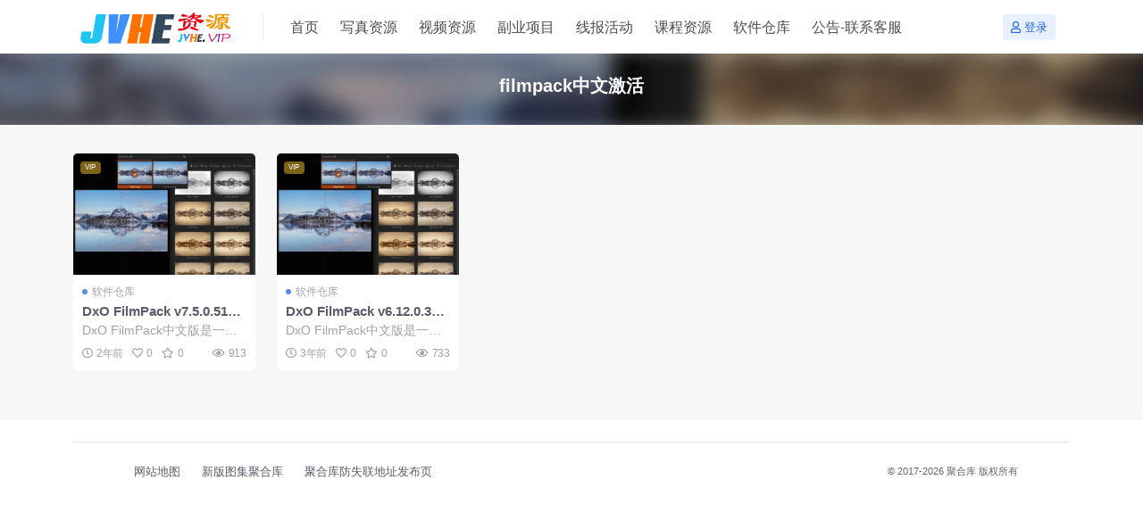

--- FILE ---
content_type: text/html; charset=UTF-8
request_url: https://www.jvhek.com/tag/32635
body_size: 4517
content:
<!DOCTYPE html>
<html lang="zh-CN">
<head>
	<meta http-equiv="Content-Type" content="text/html; charset=UTF-8">
	<meta name="viewport" content="width=device-width, initial-scale=1, minimum-scale=1, maximum-scale=1">
	<link rel="profile" href="https://gmpg.org/xfn/11">
	<script>let wpopt_front = {"ajax_url":"https:\/\/www.jvhek.com\/wp-admin\/admin-ajax.php","ajax_name":"wp_opt","is_post":false,"module_post_views_open":false,"module_site_notice_open":false,"ai_summary_open":false,"ai_summary_animation_open":true,"ai_summary_show_more":true,"img_url":"https:\/\/www.jvhek.com\/wp-content\/plugins\/wp-opt\/static\/img","ai_summary_other_link":"https:\/\/www.jvhek.com\/17749.html"};</script><title>filmpack中文激活相关文章列表 - 聚合库</title>
<meta name="keywords" content="filmpack中文激活,dxo filmpack下载,filmpack6中文版,dxo filmpack破解版" />
<meta name="description" content="关于filmpack中文激活相关内容全站索引列表，包括dxo filmpack下载,filmpack6中文版,dxo filmpack破解版等内容。" />
<link href="https://www.jvhek.com/wp-content/uploads/2023/01/1674254265-a9780921f9eeff9.png" rel="icon">
<link rel='stylesheet' id='csf-fa5-css' href='//cdnjs.cloudflare.com/ajax/libs/font-awesome/5.15.4/css/all.min.css' media='all' />
<link rel='stylesheet' id='csf-fa5-v4-shims-css' href='//cdnjs.cloudflare.com/ajax/libs/font-awesome/5.15.4/css/v4-shims.min.css' media='all' />
<link rel='stylesheet' id='main-css' href='https://www.jvhek.com/wp-content/themes/riplus-new/assets/css/main.min.css' media='all' />
<script src="//cdnjs.cloudflare.com/ajax/libs/jquery/3.6.0/jquery.min.js" id="jquery-js"></script>
</head>

<body class="archive tag tag-filmpack tag-32635">


<header class="site-header">

    <div class="container"> <!-- container-fluid px-lg-5 -->
	    <div class="navbar">
	      
	    
	      <div class="logo-wrapper">
	      	<a rel="nofollow noopener noreferrer" href="https://www.jvhek.com/"><img class="logo regular" src="/wp-content/uploads/2022/10/1665978929-96d6f2e7e1f705a.png" alt="聚合库"></a>		  </div>

	      <div class="sep"></div>
	      
	      <nav class="main-menu d-none d-lg-block">
	        <ul id="header-navbar" class="nav-list"><li class="menu-item"><a href="https://www.jvhek.com/">首页</a></li>
<li class="menu-item"><a href="https://www.jvhek.com/xiezhenziyuan1">写真资源</a></li>
<li class="menu-item"><a href="https://www.jvhek.com/shipingziyuan">视频资源</a></li>
<li class="menu-item"><a href="https://www.jvhek.com/fuyexiangmu">副业项目</a></li>
<li class="menu-item"><a href="https://www.jvhek.com/xianbaohuodong">线报活动</a></li>
<li class="menu-item"><a href="https://www.jvhek.com/kechengziyuan">课程资源</a></li>
<li class="menu-item"><a href="https://www.jvhek.com/ruanjiancangku">软件仓库</a></li>
<li class="menu-item"><a href="https://www.jvhek.com/gonggao">公告-联系客服</a></li>
</ul>	      </nav>
	      
	      <div class="actions">
	        


<a class="action-btn action-btn btn btn-sm btn-primary-soft me-3" rel="nofollow noopener noreferrer" href="https://www.jvhek.com/login?redirect_to=https%3A%2F%2Fwww.jvhek.com%2Ftag%2F32635"><i class="far fa-user me-1"></i>登录</a>


	        <div class="burger d-flex d-lg-none"><i class="fas fa-bars"></i></div>
	      </div>
	      
	    </div>
    </div>

</header>

<div class="header-gap"></div>


<!-- **************** MAIN CONTENT START **************** -->
<main>
	
<div class="archive-hero text-center">
    <div class="archive-hero-bg lazy" data-bg="https://xd.x6d.com/uploads/allimg/230609/1686280643350982.png"></div>
        <div class="container py-2 py-md-4">
            <h1 class="archive-title mb-2">filmpack中文激活</h1>        </div>
</div>


<section class="container">
	
	<div class="posts-warp row g-2 g-md-3 g-lg-4 row-cols-2 row-cols-md-3 row-cols-lg-4 row-cols-xl-5">
		

	<div class="col">
		<article class="post-item item-grid">

			<div class="tips-badge position-absolute top-0 start-0 z-1 m-2">
												<div class="badge bg-warning bg-opacity-50">VIP</div>
							</div>

			<div class="entry-media ratio ratio-3x2">
				<a target="_blank" class="media-img lazy bg-cover bg-center" href="https://www.jvhek.com/57670.html" title="DxO FilmPack v7.5.0.513中文版" data-bg="https://xd.x6d.com/uploads/allimg/230609/1686280643350982.png"></a>
			</div>

			<div class="entry-wrapper">
									<div class="entry-cat-dot"><a href="https://www.jvhek.com/ruanjiancangku">软件仓库</a></div>
				
				<h2 class="entry-title">
					<a target="_blank" href="https://www.jvhek.com/57670.html" title="DxO FilmPack v7.5.0.513中文版">DxO FilmPack v7.5.0.513中文版</a>
				</h2>

									<div class="entry-desc">DxO FilmPack中文版是一款胶片渲染效果软件,胶片摄影效果工具FilmP...</div>
				
									<div class="entry-meta">
						<span class="meta-date"><i class="far fa-clock me-1"></i><time class="pub-date" datetime="2024-03-13T12:17:26+08:00">2年前</time></span>
						<span class="meta-likes d-none d-md-inline-block"><i class="far fa-heart me-1"></i>0</span>
						<span class="meta-fav d-none d-md-inline-block"><i class="far fa-star me-1"></i>0</span>
						<span class="meta-views"><i class="far fa-eye me-1"></i>913</span>
					</div>
							</div>
		</article>
	</div>



	<div class="col">
		<article class="post-item item-grid">

			<div class="tips-badge position-absolute top-0 start-0 z-1 m-2">
												<div class="badge bg-warning bg-opacity-50">VIP</div>
							</div>

			<div class="entry-media ratio ratio-3x2">
				<a target="_blank" class="media-img lazy bg-cover bg-center" href="https://www.jvhek.com/42845.html" title="DxO FilmPack v6.12.0.36中文版" data-bg="https://xd.x6d.com/uploads/allimg/230609/1686280643350982.png"></a>
			</div>

			<div class="entry-wrapper">
									<div class="entry-cat-dot"><a href="https://www.jvhek.com/ruanjiancangku">软件仓库</a></div>
				
				<h2 class="entry-title">
					<a target="_blank" href="https://www.jvhek.com/42845.html" title="DxO FilmPack v6.12.0.36中文版">DxO FilmPack v6.12.0.36中文版</a>
				</h2>

									<div class="entry-desc">DxO FilmPack中文版是一款胶片渲染效果软件,胶片摄影效果工具FilmP...</div>
				
									<div class="entry-meta">
						<span class="meta-date"><i class="far fa-clock me-1"></i><time class="pub-date" datetime="2023-06-11T16:31:40+08:00">3年前</time></span>
						<span class="meta-likes d-none d-md-inline-block"><i class="far fa-heart me-1"></i>0</span>
						<span class="meta-fav d-none d-md-inline-block"><i class="far fa-star me-1"></i>0</span>
						<span class="meta-views"><i class="far fa-eye me-1"></i>733</span>
					</div>
							</div>
		</article>
	</div>

	</div>

	

	
</section>


</main>
<!-- **************** MAIN CONTENT END **************** -->

<!-- =======================
Footer START -->
<footer class="site-footer bg-white py-md-4 py-2 mt-2 mt-md-4">
	<div class="container">
		<div class="text-center small w-100">
			<style> /* 网页的全局样式 */ body {   margin: 0;   padding: 0;   font-family: Arial, sans-serif;   background: #f7f7f7; /* 网页背景色 */ }  /* 底部区域样式 */ .footer {   background: rgba(255, 255, 255, 0.9); /* 底部背景色，透明度可以减少突兀感 */   padding: 20px;   text-align: center;   border-top: 1px solid #e1e1e1; /* 顶部边框线，颜色不要太深 */ }  /* 底部版权和链接的容器使用Flexbox布局 */ .footer-content {   display: flex;   justify-content: space-between; /* 子元素间隔均匀分布 */   align-items: center; /* 垂直居中对齐 */   flex-wrap: wrap; /* 自适应换行 */   max-width: 1000px; /* 最大宽度，根据实际需求调整 */   margin: 0 auto; /* 水平居中 */ }  /* 底部链接样式 */ .footer-links {   color: #333; /* 链接文字颜色 */   text-decoration: none; /* 去除下划线 */   margin: 0 10px; /* 左右外边距 */   transition: color 0.3s; /* 颜色变化过渡效果 */ }  .footer-links:hover {   color: #007BFF; /* 鼠标悬浮时颜色变化 */ }  /* 版权信息样式 */ .footer-copy {   color: #666; /* 版权信息颜色 */   font-size: 0.8em; /* 字体大小 */   margin: 5px 0; /* 上下外边距 */ } </style> </head> <body>  <!-- 底部版权信息和友情链接 --> <div class="footer">   <div class="footer-content">     <!-- 友情链接 -->     <div>       <a href="//www.jvhek.com/wp-sitemap.xml" class="footer-links">网站地图</a>       <a href="//www.jvheku.com" class="footer-links">新版图集聚合库</a>        <a href="//www.jvhe.vip" class="footer-links">聚合库防失联地址发布页</a>          </div>     <!-- 版权信息 -->     <div class="footer-copy">© 2017-2026 聚合库 版权所有</div>   </div> </div>  </body> </html>
			
					</div>
	</div>
</footer>
<!-- =======================
Footer END -->

<!-- Back to top -->
<div class="back-top"><i class="fas fa-caret-up"></i></div>


<div class="dimmer"></div>


<div class="off-canvas">
  <div class="canvas-close"><i class="fas fa-times"></i></div>
  
  <div class="logo-wrapper">
  	<a href="https://www.jvhek.com/"><img class="logo regular" src="/wp-content/uploads/2022/10/1665978929-96d6f2e7e1f705a.png" alt="聚合库"></a>  </div>

  
  <div class="mobile-menu d-block d-lg-none"></div>

</div>



<script>console.log("\n %c 本站由WPOPT插件优化 %c www.lovestu.com/wpopt.html", "color:#fff;background:#3983e2;padding:5px 0;", "color:#eee;background:#f0f0f0;padding:5px 10px;");</script>                <style><style>
/* 基础重置 & 全局样式 */
* {
    margin: 0;
    padding: 0;
    box-sizing: border-box;
    font-family: -apple-system, BlinkMacSystemFont, "Segoe UI", Roboto, sans-serif;
}

/* 卡片核心样式 */
.resource-card {
    display: flex;
    align-items: center;
    gap: 1.5rem;
    background: #ffffff;
    border: 1px solid #f0f0f0;
    border-radius: 20px;
    padding: 1.25rem;
    margin: 2rem 0;
    box-shadow: 0 8px 24px rgba(0, 0, 0, 0.06);
    transition: all 0.3s cubic-bezier(0.25, 0.8, 0.25, 1);
    max-width: 800px;
}

/* 媒体区域（图片） */
.card-media {
    flex-shrink: 0;
    width: 140px;
    height: 140px;
    border-radius: 12px;
    overflow: hidden;
    background: #f8f8f8;
}

.card-media img {
    width: 100%;
    height: 100%;
    object-fit: cover;
    transition: transform 0.4s ease;
}

/* 内容区域 */
.card-content {
    flex: 1;
    min-width: 0;
}

.card-title {
    font-size: 1.25rem;
    font-weight: 600;
    line-height: 1.4;
    color: #1a1a1a;
    margin-bottom: 0.5rem;
}

.card-desc {
    font-size: 0.875rem;
    line-height: 1.5;
    color: #666666;
    margin-bottom: 1rem;
}

/* 行动按钮（箭头优化） */
.card-action {
    display: inline-flex;
    align-items: center;
    gap: 0.5rem;
    background: #ff3e3e;
    color: #ffffff;
    font-size: 0.9375rem;
    font-weight: 500;
    text-decoration: none;
    padding: 0.625rem 1.25rem;
    border-radius: 8px;
    transition: all 0.25s ease;
    box-shadow: 0 3px 10px rgba(255, 62, 62, 0.2);
}

.card-action:hover {
    background: #e03030;
    transform: translateY(-2px);
    box-shadow: 0 5px 15px rgba(255, 62, 62, 0.3);
}

/* 箭头图标样式 */
.action-icon {
    transition: transform 0.2s ease;
}

.card-action:hover .action-icon {
    transform: translateX(5px);
}

/* 卡片交互动效 */
.resource-card:hover {
    box-shadow: 0 12px 28px rgba(0, 0, 0, 0.08);
    transform: translateY(-5px);
}

.resource-card:hover .card-media img {
    transform: scale(1.1);
}

/* 响应式适配 */
@media (max-width: 768px) {
    .resource-card {
        flex-direction: column;
        padding: 1rem;
        gap: 1rem;
        align-items: flex-start;
    }

    .card-media {
        width: 100%;
        height: 180px;
    }

    .card-title {
        font-size: 1.125rem;
    }

    .card-action {
        width: 100%;
        justify-content: center;
    }
}
</style></style>
                <script id="wpopt_front-js-extra">
var wpopt = {"ajax_url":"https:\/\/www.jvhek.com\/wp-admin\/admin-ajax.php","ajax_name":"wp_opt","is_post":"","module_post_views_open":"","module_site_notice_open":"","ai_summary_open":"","ai_summary_animation_open":"1","ai_summary_show_more":"1"};
</script>
<script src="https://www.jvhek.com/wp-content/plugins/wp-opt/static/js/front.min.js" id="wpopt_front-js"></script>
<script src="https://www.jvhek.com/wp-content/themes/riplus-new/assets/js/vendor.min.js" id="vendor-js"></script>
<script id="main-js-extra">
var zb = {"home_url":"https:\/\/www.jvhek.com","ajax_url":"https:\/\/www.jvhek.com\/wp-admin\/admin-ajax.php","theme_url":"https:\/\/www.jvhek.com\/wp-content\/themes\/riplus-new","singular_id":"0","current_user_id":"0","ajax_nonce":"3a7fffcca8"};
</script>
<script src="https://www.jvhek.com/wp-content/themes/riplus-new/assets/js/main.min.js" id="main-js"></script>

<!-- 自定义js代码 统计代码 -->
<script>
var _hmt = _hmt || [];
(function() {
  var hm = document.createElement("script");
  hm.src = "https://hm.baidu.com/hm.js?583770a3ea4cebfd6f0b2ade1820ba1e";
  var s = document.getElementsByTagName("script")[0]; 
  s.parentNode.insertBefore(hm, s);
})();
</script>



<!-- 自定义js代码 统计代码 END -->


</body>
</html>
